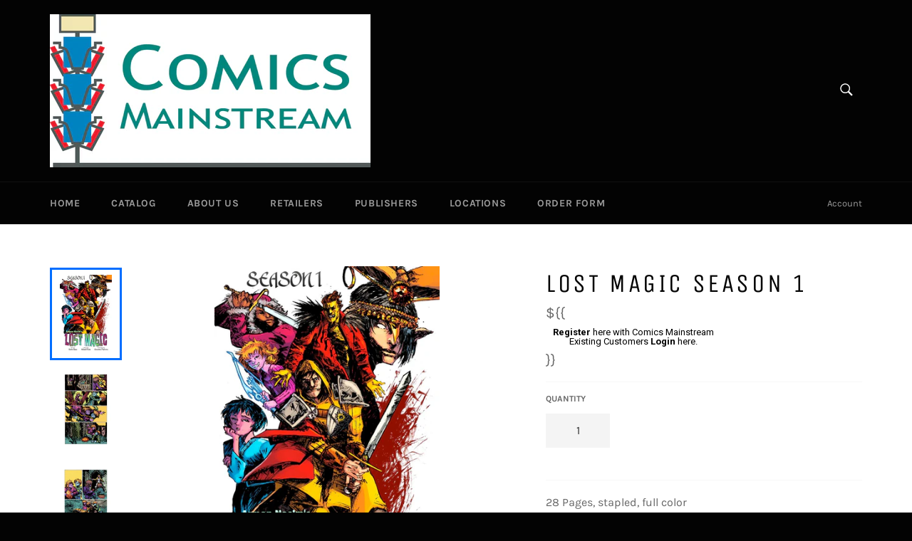

--- FILE ---
content_type: text/html; charset=utf-8
request_url: https://comicsmainstream.com/products/lost-magic-season-1
body_size: 19315
content:
<!doctype html>
<html class="no-js" lang="en">
<head>

  <meta charset="utf-8">
  <meta http-equiv="X-UA-Compatible" content="IE=edge,chrome=1">
  <meta name="viewport" content="width=device-width,initial-scale=1">
  <meta name="theme-color" content="#030303">

  

  <link rel="canonical" href="https://comicsmainstream.com/products/lost-magic-season-1">
  <title>
  Lost Magic Season 1 &ndash; Comics Mainstream
  </title>

  
    <meta name="description" content="28 Pages, stapled, full colorPart 1 in a 6 issue mini-series, released quarterlyAge rating: MatureGenre: fantasy/ horrorPaper stock: 60# uncoated whiteCover stock: 60# uncoated whiteCover price: $5.00Creative team: Arman Nasim, Martin Munoz, Michael Woods, Eilzaveta Vikotrova Series Overview: What if I told you all the">
  

  <!-- /snippets/social-meta-tags.liquid -->




<meta property="og:site_name" content="Comics Mainstream">
<meta property="og:url" content="https://comicsmainstream.com/products/lost-magic-season-1">
<meta property="og:title" content="Lost Magic Season 1">
<meta property="og:type" content="product">
<meta property="og:description" content="28 Pages, stapled, full colorPart 1 in a 6 issue mini-series, released quarterlyAge rating: MatureGenre: fantasy/ horrorPaper stock: 60# uncoated whiteCover stock: 60# uncoated whiteCover price: $5.00Creative team: Arman Nasim, Martin Munoz, Michael Woods, Eilzaveta Vikotrova Series Overview: What if I told you all the">

  <meta property="og:price:amount" content="2.50">
  <meta property="og:price:currency" content="USD">

<meta property="og:image" content="http://comicsmainstream.com/cdn/shop/products/82383D3D-9247-43C3-9FE7-BA16ED45F120_1200x1200.jpg?v=1644477830"><meta property="og:image" content="http://comicsmainstream.com/cdn/shop/products/5865A3E5-DB1F-4E56-81FA-9FEB8FB135FB_1200x1200.jpg?v=1644477830"><meta property="og:image" content="http://comicsmainstream.com/cdn/shop/products/E207F77C-1325-4356-B934-096DBDCFC7E6_1200x1200.jpg?v=1644477830">
<meta property="og:image:secure_url" content="https://comicsmainstream.com/cdn/shop/products/82383D3D-9247-43C3-9FE7-BA16ED45F120_1200x1200.jpg?v=1644477830"><meta property="og:image:secure_url" content="https://comicsmainstream.com/cdn/shop/products/5865A3E5-DB1F-4E56-81FA-9FEB8FB135FB_1200x1200.jpg?v=1644477830"><meta property="og:image:secure_url" content="https://comicsmainstream.com/cdn/shop/products/E207F77C-1325-4356-B934-096DBDCFC7E6_1200x1200.jpg?v=1644477830">


<meta name="twitter:card" content="summary_large_image">
<meta name="twitter:title" content="Lost Magic Season 1">
<meta name="twitter:description" content="28 Pages, stapled, full colorPart 1 in a 6 issue mini-series, released quarterlyAge rating: MatureGenre: fantasy/ horrorPaper stock: 60# uncoated whiteCover stock: 60# uncoated whiteCover price: $5.00Creative team: Arman Nasim, Martin Munoz, Michael Woods, Eilzaveta Vikotrova Series Overview: What if I told you all the">

  <style data-shopify>
  :root {
    --color-body-text: #666;
    --color-body: #fff;
  }
</style>


  <script>
    document.documentElement.className = document.documentElement.className.replace('no-js', 'js');
  </script>

  <link href="//comicsmainstream.com/cdn/shop/t/2/assets/theme.scss.css?v=75145821350490535591714864924" rel="stylesheet" type="text/css" media="all" />

  <script>
    window.theme = window.theme || {};

    theme.strings = {
      stockAvailable: "1 available",
      addToCart: "Add to Cart",
      soldOut: "Sold Out",
      unavailable: "Unavailable",
      noStockAvailable: "The item could not be added to your cart because there are not enough in stock.",
      willNotShipUntil: "Will not ship until [date]",
      willBeInStockAfter: "Will be in stock after [date]",
      totalCartDiscount: "You're saving [savings]",
      addressError: "Error looking up that address",
      addressNoResults: "No results for that address",
      addressQueryLimit: "You have exceeded the Google API usage limit. Consider upgrading to a \u003ca href=\"https:\/\/developers.google.com\/maps\/premium\/usage-limits\"\u003ePremium Plan\u003c\/a\u003e.",
      authError: "There was a problem authenticating your Google Maps API Key.",
      slideNumber: "Slide [slide_number], current"
    };
  </script>

  <script src="//comicsmainstream.com/cdn/shop/t/2/assets/lazysizes.min.js?v=56045284683979784691627595193" async="async"></script>

  

  <script src="//comicsmainstream.com/cdn/shop/t/2/assets/vendor.js?v=59352919779726365461627595195" defer="defer"></script>

  
    <script>
      window.theme = window.theme || {};
      theme.moneyFormat = "${{\u003cspan class=hidePrice\u003e${{amount}}\u003c\/span\u003e }}";
    </script>
  

  <script src="//comicsmainstream.com/cdn/shop/t/2/assets/theme.js?v=171366231195154451781627595194" defer="defer"></script>

  <script>window.performance && window.performance.mark && window.performance.mark('shopify.content_for_header.start');</script><meta id="shopify-digital-wallet" name="shopify-digital-wallet" content="/58704822430/digital_wallets/dialog">
<meta name="shopify-checkout-api-token" content="58d9181ca635c6ed5314e5f21d919baa">
<meta id="in-context-paypal-metadata" data-shop-id="58704822430" data-venmo-supported="true" data-environment="production" data-locale="en_US" data-paypal-v4="true" data-currency="USD">
<link rel="alternate" type="application/json+oembed" href="https://comicsmainstream.com/products/lost-magic-season-1.oembed">
<script async="async" src="/checkouts/internal/preloads.js?locale=en-US"></script>
<script id="shopify-features" type="application/json">{"accessToken":"58d9181ca635c6ed5314e5f21d919baa","betas":["rich-media-storefront-analytics"],"domain":"comicsmainstream.com","predictiveSearch":true,"shopId":58704822430,"locale":"en"}</script>
<script>var Shopify = Shopify || {};
Shopify.shop = "comics-mainstream.myshopify.com";
Shopify.locale = "en";
Shopify.currency = {"active":"USD","rate":"1.0"};
Shopify.country = "US";
Shopify.theme = {"name":"Venture","id":125467099294,"schema_name":"Venture","schema_version":"12.5.1","theme_store_id":775,"role":"main"};
Shopify.theme.handle = "null";
Shopify.theme.style = {"id":null,"handle":null};
Shopify.cdnHost = "comicsmainstream.com/cdn";
Shopify.routes = Shopify.routes || {};
Shopify.routes.root = "/";</script>
<script type="module">!function(o){(o.Shopify=o.Shopify||{}).modules=!0}(window);</script>
<script>!function(o){function n(){var o=[];function n(){o.push(Array.prototype.slice.apply(arguments))}return n.q=o,n}var t=o.Shopify=o.Shopify||{};t.loadFeatures=n(),t.autoloadFeatures=n()}(window);</script>
<script id="shop-js-analytics" type="application/json">{"pageType":"product"}</script>
<script>(function() {
  var isLoaded = false;
  function asyncLoad() {
    if (isLoaded) return;
    isLoaded = true;
    var urls = ["\/\/cdn.shopify.com\/proxy\/f00b3f4542634befc0a0d99dbf6f325a0c8d6c780af8e8623bee9b184e82cbf5\/storage.googleapis.com\/singleton-software-bucket\/logintoseeprice\/prod\/main_v3.js?shop=comics-mainstream.myshopify.com\u0026sp-cache-control=cHVibGljLCBtYXgtYWdlPTkwMA","https:\/\/storage.googleapis.com\/singleton-software-bucket\/advancedregistration\/prod\/main.js?shop=comics-mainstream.myshopify.com","https:\/\/myfaqprime.appspot.com\/bot\/bot-primelite.js?shop=comics-mainstream.myshopify.com"];
    for (var i = 0; i < urls.length; i++) {
      var s = document.createElement('script');
      s.type = 'text/javascript';
      s.async = true;
      s.src = urls[i];
      var x = document.getElementsByTagName('script')[0];
      x.parentNode.insertBefore(s, x);
    }
  };
  if(window.attachEvent) {
    window.attachEvent('onload', asyncLoad);
  } else {
    window.addEventListener('load', asyncLoad, false);
  }
})();</script>
<script id="__st">var __st={"a":58704822430,"offset":-28800,"reqid":"d617f158-b156-4019-afc9-d2456b4bdfe4-1770094500","pageurl":"comicsmainstream.com\/products\/lost-magic-season-1","u":"9d992bc681d8","p":"product","rtyp":"product","rid":7122780684446};</script>
<script>window.ShopifyPaypalV4VisibilityTracking = true;</script>
<script id="captcha-bootstrap">!function(){'use strict';const t='contact',e='account',n='new_comment',o=[[t,t],['blogs',n],['comments',n],[t,'customer']],c=[[e,'customer_login'],[e,'guest_login'],[e,'recover_customer_password'],[e,'create_customer']],r=t=>t.map((([t,e])=>`form[action*='/${t}']:not([data-nocaptcha='true']) input[name='form_type'][value='${e}']`)).join(','),a=t=>()=>t?[...document.querySelectorAll(t)].map((t=>t.form)):[];function s(){const t=[...o],e=r(t);return a(e)}const i='password',u='form_key',d=['recaptcha-v3-token','g-recaptcha-response','h-captcha-response',i],f=()=>{try{return window.sessionStorage}catch{return}},m='__shopify_v',_=t=>t.elements[u];function p(t,e,n=!1){try{const o=window.sessionStorage,c=JSON.parse(o.getItem(e)),{data:r}=function(t){const{data:e,action:n}=t;return t[m]||n?{data:e,action:n}:{data:t,action:n}}(c);for(const[e,n]of Object.entries(r))t.elements[e]&&(t.elements[e].value=n);n&&o.removeItem(e)}catch(o){console.error('form repopulation failed',{error:o})}}const l='form_type',E='cptcha';function T(t){t.dataset[E]=!0}const w=window,h=w.document,L='Shopify',v='ce_forms',y='captcha';let A=!1;((t,e)=>{const n=(g='f06e6c50-85a8-45c8-87d0-21a2b65856fe',I='https://cdn.shopify.com/shopifycloud/storefront-forms-hcaptcha/ce_storefront_forms_captcha_hcaptcha.v1.5.2.iife.js',D={infoText:'Protected by hCaptcha',privacyText:'Privacy',termsText:'Terms'},(t,e,n)=>{const o=w[L][v],c=o.bindForm;if(c)return c(t,g,e,D).then(n);var r;o.q.push([[t,g,e,D],n]),r=I,A||(h.body.append(Object.assign(h.createElement('script'),{id:'captcha-provider',async:!0,src:r})),A=!0)});var g,I,D;w[L]=w[L]||{},w[L][v]=w[L][v]||{},w[L][v].q=[],w[L][y]=w[L][y]||{},w[L][y].protect=function(t,e){n(t,void 0,e),T(t)},Object.freeze(w[L][y]),function(t,e,n,w,h,L){const[v,y,A,g]=function(t,e,n){const i=e?o:[],u=t?c:[],d=[...i,...u],f=r(d),m=r(i),_=r(d.filter((([t,e])=>n.includes(e))));return[a(f),a(m),a(_),s()]}(w,h,L),I=t=>{const e=t.target;return e instanceof HTMLFormElement?e:e&&e.form},D=t=>v().includes(t);t.addEventListener('submit',(t=>{const e=I(t);if(!e)return;const n=D(e)&&!e.dataset.hcaptchaBound&&!e.dataset.recaptchaBound,o=_(e),c=g().includes(e)&&(!o||!o.value);(n||c)&&t.preventDefault(),c&&!n&&(function(t){try{if(!f())return;!function(t){const e=f();if(!e)return;const n=_(t);if(!n)return;const o=n.value;o&&e.removeItem(o)}(t);const e=Array.from(Array(32),(()=>Math.random().toString(36)[2])).join('');!function(t,e){_(t)||t.append(Object.assign(document.createElement('input'),{type:'hidden',name:u})),t.elements[u].value=e}(t,e),function(t,e){const n=f();if(!n)return;const o=[...t.querySelectorAll(`input[type='${i}']`)].map((({name:t})=>t)),c=[...d,...o],r={};for(const[a,s]of new FormData(t).entries())c.includes(a)||(r[a]=s);n.setItem(e,JSON.stringify({[m]:1,action:t.action,data:r}))}(t,e)}catch(e){console.error('failed to persist form',e)}}(e),e.submit())}));const S=(t,e)=>{t&&!t.dataset[E]&&(n(t,e.some((e=>e===t))),T(t))};for(const o of['focusin','change'])t.addEventListener(o,(t=>{const e=I(t);D(e)&&S(e,y())}));const B=e.get('form_key'),M=e.get(l),P=B&&M;t.addEventListener('DOMContentLoaded',(()=>{const t=y();if(P)for(const e of t)e.elements[l].value===M&&p(e,B);[...new Set([...A(),...v().filter((t=>'true'===t.dataset.shopifyCaptcha))])].forEach((e=>S(e,t)))}))}(h,new URLSearchParams(w.location.search),n,t,e,['guest_login'])})(!0,!0)}();</script>
<script integrity="sha256-4kQ18oKyAcykRKYeNunJcIwy7WH5gtpwJnB7kiuLZ1E=" data-source-attribution="shopify.loadfeatures" defer="defer" src="//comicsmainstream.com/cdn/shopifycloud/storefront/assets/storefront/load_feature-a0a9edcb.js" crossorigin="anonymous"></script>
<script data-source-attribution="shopify.dynamic_checkout.dynamic.init">var Shopify=Shopify||{};Shopify.PaymentButton=Shopify.PaymentButton||{isStorefrontPortableWallets:!0,init:function(){window.Shopify.PaymentButton.init=function(){};var t=document.createElement("script");t.src="https://comicsmainstream.com/cdn/shopifycloud/portable-wallets/latest/portable-wallets.en.js",t.type="module",document.head.appendChild(t)}};
</script>
<script data-source-attribution="shopify.dynamic_checkout.buyer_consent">
  function portableWalletsHideBuyerConsent(e){var t=document.getElementById("shopify-buyer-consent"),n=document.getElementById("shopify-subscription-policy-button");t&&n&&(t.classList.add("hidden"),t.setAttribute("aria-hidden","true"),n.removeEventListener("click",e))}function portableWalletsShowBuyerConsent(e){var t=document.getElementById("shopify-buyer-consent"),n=document.getElementById("shopify-subscription-policy-button");t&&n&&(t.classList.remove("hidden"),t.removeAttribute("aria-hidden"),n.addEventListener("click",e))}window.Shopify?.PaymentButton&&(window.Shopify.PaymentButton.hideBuyerConsent=portableWalletsHideBuyerConsent,window.Shopify.PaymentButton.showBuyerConsent=portableWalletsShowBuyerConsent);
</script>
<script>
  function portableWalletsCleanup(e){e&&e.src&&console.error("Failed to load portable wallets script "+e.src);var t=document.querySelectorAll("shopify-accelerated-checkout .shopify-payment-button__skeleton, shopify-accelerated-checkout-cart .wallet-cart-button__skeleton"),e=document.getElementById("shopify-buyer-consent");for(let e=0;e<t.length;e++)t[e].remove();e&&e.remove()}function portableWalletsNotLoadedAsModule(e){e instanceof ErrorEvent&&"string"==typeof e.message&&e.message.includes("import.meta")&&"string"==typeof e.filename&&e.filename.includes("portable-wallets")&&(window.removeEventListener("error",portableWalletsNotLoadedAsModule),window.Shopify.PaymentButton.failedToLoad=e,"loading"===document.readyState?document.addEventListener("DOMContentLoaded",window.Shopify.PaymentButton.init):window.Shopify.PaymentButton.init())}window.addEventListener("error",portableWalletsNotLoadedAsModule);
</script>

<script type="module" src="https://comicsmainstream.com/cdn/shopifycloud/portable-wallets/latest/portable-wallets.en.js" onError="portableWalletsCleanup(this)" crossorigin="anonymous"></script>
<script nomodule>
  document.addEventListener("DOMContentLoaded", portableWalletsCleanup);
</script>

<link id="shopify-accelerated-checkout-styles" rel="stylesheet" media="screen" href="https://comicsmainstream.com/cdn/shopifycloud/portable-wallets/latest/accelerated-checkout-backwards-compat.css" crossorigin="anonymous">
<style id="shopify-accelerated-checkout-cart">
        #shopify-buyer-consent {
  margin-top: 1em;
  display: inline-block;
  width: 100%;
}

#shopify-buyer-consent.hidden {
  display: none;
}

#shopify-subscription-policy-button {
  background: none;
  border: none;
  padding: 0;
  text-decoration: underline;
  font-size: inherit;
  cursor: pointer;
}

#shopify-subscription-policy-button::before {
  box-shadow: none;
}

      </style>

<script>window.performance && window.performance.mark && window.performance.mark('shopify.content_for_header.end');</script>

                <script type="text/javascript">var hidePriceScripttags = [{"scripttags":"\/\/storage.googleapis.com\/singleton-software-bucket\/logintoseeprice\/prod\/main.js"},{"scripttags":"\/\/storage.googleapis.com\/singleton-software-bucket\/logintoseeprice\/prod\/main_v2.js"},{"scripttags":"\/\/storage.googleapis.com\/singleton-software-bucket\/logintoseeprice\/prod\/main_v3.js"}];var hidePriceStoreID = 2231;</script>

<script type="text/javascript">
    var customerIsLogged = false;
    var customerAccountsEnabled = false;
  	var hpElementsToShowMessageForVisitors = '.hidePrice';
  	var hpElementsToHide = 'form[action*="/cart/add"] button, form button[name="add"], form[action*="/cart/add"] input[type="submit"], a[href*="/cart"], .shopify-payment-button';
</script>

    <script type="text/javascript">
        var customerAccountsEnabled = true;
    </script>
    
        <div id="hidePriceStyles">
            <style>
                .hidePrice {display:none !important;} form[action*="/cart/add"] button, form button[name="add"], form[action*="/cart/add"] input[type="submit"], a[href*="/cart"], .shopify-payment-button {display:none !important;}
            </style>
        </div>
    

<script type="text/javascript">
  	var intervalId = null;
  	var varCounter = 0;
  	var containScriptTagFirstControll = false;
  	var containScriptTagSecondControll = false;
	window.onload = function() {
		hpAllscripts = document.getElementsByTagName("script");
		for (var i = 0; i < hpAllscripts.length; i++) {
			for (var j = 0; j < hidePriceScripttags.length; j++) {
              	if (hpAllscripts[i].src.includes(hidePriceScripttags[j].scripttags)) {
					containScriptTagFirstControll = true;
				}
			}
		}
		if (!containScriptTagFirstControll) {
			intervalId = setInterval(function() {
				if (varCounter < 5) {
					varCounter++;
					hpAllscripts = document.getElementsByTagName("script");
					for (var i = 0; i < hpAllscripts.length; i++) {
						for (var j = 0; j < hidePriceScripttags.length; j++) {
                            if (hpAllscripts[i].src.includes(hidePriceScripttags[j].scripttags)) {
                                containScriptTagSecondControll = true;
                            }
                        }
                    }
				} else {
					if (!containScriptTagSecondControll) {
						item = document.getElementById("hidePriceStyles");
                        item.parentNode.removeChild(item);
                    }  clearInterval(intervalId);
				}
			}, 100);
        }
	}
</script><script type="text/javascript">var lp_activateApp = '1';var lp_initialSetting = '1';var lp_messageForVisitors = '{REGISTRATION} here with Comics Mainstream <br/>Existing Customers {LOGIN} here.';var lp_loginLinkText = 'Login';var lp_registrationLinkText = 'Register';var lp_backgroundColorOfMassageBox = '#ffffff';var lp_textColorOfMassageBox = '#000000';var lp_fontSize = '13';var lp_showBorderOnMessageBox = '0';var lp_showBorderRadiusOnMessageBox = '1';var lp_hasShowHideProducts = '0';var lp_showHideProducts = '1';var lp_tags = '';</script><script type="text/javascript">var af_shop_id = 1725; var af_is_allowed = 1; var ar_base_uri = "https://storage.googleapis.com/singleton-software-bucket/advancedregistration/prod/main.js";</script><style>
    #AFRegistrationFormPreload {
        background: url(//comicsmainstream.com/cdn/s/global/lightbox/v204/loading.gif) center no-repeat;
        background-size: 30px;
        text-indent: -9999999px;
        display: block;
        width: 100%;
        height: 200px;
    }
</style>
<script type="text/javascript">
    var intervalId = null;
    var varCounter = 0;
    var containScriptTagFirstControll = false;
    var containScriptTagSecondControll = false;
    window.onload = function() {
        scripts = document.getElementsByTagName("script");
        for (var i = 0; i < scripts.length; i++) {
            if (scripts[i].src.includes(ar_base_uri)) {
                containScriptTagFirstControll = true;
            }
        }
        if (!containScriptTagFirstControll) {
            intervalId = setInterval(function() {
                if (varCounter < 5) {
                    varCounter++;
                    scripts = document.getElementsByTagName("script");
                    for (var i = 0; i < scripts.length; i++) {
                        if (scripts[i].src.includes(ar_base_uri)) {
                            containScriptTagSecondControll = true;
                        }
                    }
                } else {
                    if (!containScriptTagSecondControll) {
                        document.getElementById("AFRegistrationFormPreload").style.display = "none";
                        document.getElementById("AFOriginalRegistrationWrapper").style.display = "block";
                    }
                    clearInterval(intervalId);
                }
            }, 50);
        }
    }
</script><link href="https://monorail-edge.shopifysvc.com" rel="dns-prefetch">
<script>(function(){if ("sendBeacon" in navigator && "performance" in window) {try {var session_token_from_headers = performance.getEntriesByType('navigation')[0].serverTiming.find(x => x.name == '_s').description;} catch {var session_token_from_headers = undefined;}var session_cookie_matches = document.cookie.match(/_shopify_s=([^;]*)/);var session_token_from_cookie = session_cookie_matches && session_cookie_matches.length === 2 ? session_cookie_matches[1] : "";var session_token = session_token_from_headers || session_token_from_cookie || "";function handle_abandonment_event(e) {var entries = performance.getEntries().filter(function(entry) {return /monorail-edge.shopifysvc.com/.test(entry.name);});if (!window.abandonment_tracked && entries.length === 0) {window.abandonment_tracked = true;var currentMs = Date.now();var navigation_start = performance.timing.navigationStart;var payload = {shop_id: 58704822430,url: window.location.href,navigation_start,duration: currentMs - navigation_start,session_token,page_type: "product"};window.navigator.sendBeacon("https://monorail-edge.shopifysvc.com/v1/produce", JSON.stringify({schema_id: "online_store_buyer_site_abandonment/1.1",payload: payload,metadata: {event_created_at_ms: currentMs,event_sent_at_ms: currentMs}}));}}window.addEventListener('pagehide', handle_abandonment_event);}}());</script>
<script id="web-pixels-manager-setup">(function e(e,d,r,n,o){if(void 0===o&&(o={}),!Boolean(null===(a=null===(i=window.Shopify)||void 0===i?void 0:i.analytics)||void 0===a?void 0:a.replayQueue)){var i,a;window.Shopify=window.Shopify||{};var t=window.Shopify;t.analytics=t.analytics||{};var s=t.analytics;s.replayQueue=[],s.publish=function(e,d,r){return s.replayQueue.push([e,d,r]),!0};try{self.performance.mark("wpm:start")}catch(e){}var l=function(){var e={modern:/Edge?\/(1{2}[4-9]|1[2-9]\d|[2-9]\d{2}|\d{4,})\.\d+(\.\d+|)|Firefox\/(1{2}[4-9]|1[2-9]\d|[2-9]\d{2}|\d{4,})\.\d+(\.\d+|)|Chrom(ium|e)\/(9{2}|\d{3,})\.\d+(\.\d+|)|(Maci|X1{2}).+ Version\/(15\.\d+|(1[6-9]|[2-9]\d|\d{3,})\.\d+)([,.]\d+|)( \(\w+\)|)( Mobile\/\w+|) Safari\/|Chrome.+OPR\/(9{2}|\d{3,})\.\d+\.\d+|(CPU[ +]OS|iPhone[ +]OS|CPU[ +]iPhone|CPU IPhone OS|CPU iPad OS)[ +]+(15[._]\d+|(1[6-9]|[2-9]\d|\d{3,})[._]\d+)([._]\d+|)|Android:?[ /-](13[3-9]|1[4-9]\d|[2-9]\d{2}|\d{4,})(\.\d+|)(\.\d+|)|Android.+Firefox\/(13[5-9]|1[4-9]\d|[2-9]\d{2}|\d{4,})\.\d+(\.\d+|)|Android.+Chrom(ium|e)\/(13[3-9]|1[4-9]\d|[2-9]\d{2}|\d{4,})\.\d+(\.\d+|)|SamsungBrowser\/([2-9]\d|\d{3,})\.\d+/,legacy:/Edge?\/(1[6-9]|[2-9]\d|\d{3,})\.\d+(\.\d+|)|Firefox\/(5[4-9]|[6-9]\d|\d{3,})\.\d+(\.\d+|)|Chrom(ium|e)\/(5[1-9]|[6-9]\d|\d{3,})\.\d+(\.\d+|)([\d.]+$|.*Safari\/(?![\d.]+ Edge\/[\d.]+$))|(Maci|X1{2}).+ Version\/(10\.\d+|(1[1-9]|[2-9]\d|\d{3,})\.\d+)([,.]\d+|)( \(\w+\)|)( Mobile\/\w+|) Safari\/|Chrome.+OPR\/(3[89]|[4-9]\d|\d{3,})\.\d+\.\d+|(CPU[ +]OS|iPhone[ +]OS|CPU[ +]iPhone|CPU IPhone OS|CPU iPad OS)[ +]+(10[._]\d+|(1[1-9]|[2-9]\d|\d{3,})[._]\d+)([._]\d+|)|Android:?[ /-](13[3-9]|1[4-9]\d|[2-9]\d{2}|\d{4,})(\.\d+|)(\.\d+|)|Mobile Safari.+OPR\/([89]\d|\d{3,})\.\d+\.\d+|Android.+Firefox\/(13[5-9]|1[4-9]\d|[2-9]\d{2}|\d{4,})\.\d+(\.\d+|)|Android.+Chrom(ium|e)\/(13[3-9]|1[4-9]\d|[2-9]\d{2}|\d{4,})\.\d+(\.\d+|)|Android.+(UC? ?Browser|UCWEB|U3)[ /]?(15\.([5-9]|\d{2,})|(1[6-9]|[2-9]\d|\d{3,})\.\d+)\.\d+|SamsungBrowser\/(5\.\d+|([6-9]|\d{2,})\.\d+)|Android.+MQ{2}Browser\/(14(\.(9|\d{2,})|)|(1[5-9]|[2-9]\d|\d{3,})(\.\d+|))(\.\d+|)|K[Aa][Ii]OS\/(3\.\d+|([4-9]|\d{2,})\.\d+)(\.\d+|)/},d=e.modern,r=e.legacy,n=navigator.userAgent;return n.match(d)?"modern":n.match(r)?"legacy":"unknown"}(),u="modern"===l?"modern":"legacy",c=(null!=n?n:{modern:"",legacy:""})[u],f=function(e){return[e.baseUrl,"/wpm","/b",e.hashVersion,"modern"===e.buildTarget?"m":"l",".js"].join("")}({baseUrl:d,hashVersion:r,buildTarget:u}),m=function(e){var d=e.version,r=e.bundleTarget,n=e.surface,o=e.pageUrl,i=e.monorailEndpoint;return{emit:function(e){var a=e.status,t=e.errorMsg,s=(new Date).getTime(),l=JSON.stringify({metadata:{event_sent_at_ms:s},events:[{schema_id:"web_pixels_manager_load/3.1",payload:{version:d,bundle_target:r,page_url:o,status:a,surface:n,error_msg:t},metadata:{event_created_at_ms:s}}]});if(!i)return console&&console.warn&&console.warn("[Web Pixels Manager] No Monorail endpoint provided, skipping logging."),!1;try{return self.navigator.sendBeacon.bind(self.navigator)(i,l)}catch(e){}var u=new XMLHttpRequest;try{return u.open("POST",i,!0),u.setRequestHeader("Content-Type","text/plain"),u.send(l),!0}catch(e){return console&&console.warn&&console.warn("[Web Pixels Manager] Got an unhandled error while logging to Monorail."),!1}}}}({version:r,bundleTarget:l,surface:e.surface,pageUrl:self.location.href,monorailEndpoint:e.monorailEndpoint});try{o.browserTarget=l,function(e){var d=e.src,r=e.async,n=void 0===r||r,o=e.onload,i=e.onerror,a=e.sri,t=e.scriptDataAttributes,s=void 0===t?{}:t,l=document.createElement("script"),u=document.querySelector("head"),c=document.querySelector("body");if(l.async=n,l.src=d,a&&(l.integrity=a,l.crossOrigin="anonymous"),s)for(var f in s)if(Object.prototype.hasOwnProperty.call(s,f))try{l.dataset[f]=s[f]}catch(e){}if(o&&l.addEventListener("load",o),i&&l.addEventListener("error",i),u)u.appendChild(l);else{if(!c)throw new Error("Did not find a head or body element to append the script");c.appendChild(l)}}({src:f,async:!0,onload:function(){if(!function(){var e,d;return Boolean(null===(d=null===(e=window.Shopify)||void 0===e?void 0:e.analytics)||void 0===d?void 0:d.initialized)}()){var d=window.webPixelsManager.init(e)||void 0;if(d){var r=window.Shopify.analytics;r.replayQueue.forEach((function(e){var r=e[0],n=e[1],o=e[2];d.publishCustomEvent(r,n,o)})),r.replayQueue=[],r.publish=d.publishCustomEvent,r.visitor=d.visitor,r.initialized=!0}}},onerror:function(){return m.emit({status:"failed",errorMsg:"".concat(f," has failed to load")})},sri:function(e){var d=/^sha384-[A-Za-z0-9+/=]+$/;return"string"==typeof e&&d.test(e)}(c)?c:"",scriptDataAttributes:o}),m.emit({status:"loading"})}catch(e){m.emit({status:"failed",errorMsg:(null==e?void 0:e.message)||"Unknown error"})}}})({shopId: 58704822430,storefrontBaseUrl: "https://comicsmainstream.com",extensionsBaseUrl: "https://extensions.shopifycdn.com/cdn/shopifycloud/web-pixels-manager",monorailEndpoint: "https://monorail-edge.shopifysvc.com/unstable/produce_batch",surface: "storefront-renderer",enabledBetaFlags: ["2dca8a86"],webPixelsConfigList: [{"id":"shopify-app-pixel","configuration":"{}","eventPayloadVersion":"v1","runtimeContext":"STRICT","scriptVersion":"0450","apiClientId":"shopify-pixel","type":"APP","privacyPurposes":["ANALYTICS","MARKETING"]},{"id":"shopify-custom-pixel","eventPayloadVersion":"v1","runtimeContext":"LAX","scriptVersion":"0450","apiClientId":"shopify-pixel","type":"CUSTOM","privacyPurposes":["ANALYTICS","MARKETING"]}],isMerchantRequest: false,initData: {"shop":{"name":"Comics Mainstream","paymentSettings":{"currencyCode":"USD"},"myshopifyDomain":"comics-mainstream.myshopify.com","countryCode":"US","storefrontUrl":"https:\/\/comicsmainstream.com"},"customer":null,"cart":null,"checkout":null,"productVariants":[{"price":{"amount":2.5,"currencyCode":"USD"},"product":{"title":"Lost Magic Season 1","vendor":"Arman Nasim","id":"7122780684446","untranslatedTitle":"Lost Magic Season 1","url":"\/products\/lost-magic-season-1","type":"Comic Book"},"id":"41387942805662","image":{"src":"\/\/comicsmainstream.com\/cdn\/shop\/products\/82383D3D-9247-43C3-9FE7-BA16ED45F120.jpg?v=1644477830"},"sku":"LMS100","title":"Default Title","untranslatedTitle":"Default Title"}],"purchasingCompany":null},},"https://comicsmainstream.com/cdn","3918e4e0wbf3ac3cepc5707306mb02b36c6",{"modern":"","legacy":""},{"shopId":"58704822430","storefrontBaseUrl":"https:\/\/comicsmainstream.com","extensionBaseUrl":"https:\/\/extensions.shopifycdn.com\/cdn\/shopifycloud\/web-pixels-manager","surface":"storefront-renderer","enabledBetaFlags":"[\"2dca8a86\"]","isMerchantRequest":"false","hashVersion":"3918e4e0wbf3ac3cepc5707306mb02b36c6","publish":"custom","events":"[[\"page_viewed\",{}],[\"product_viewed\",{\"productVariant\":{\"price\":{\"amount\":2.5,\"currencyCode\":\"USD\"},\"product\":{\"title\":\"Lost Magic Season 1\",\"vendor\":\"Arman Nasim\",\"id\":\"7122780684446\",\"untranslatedTitle\":\"Lost Magic Season 1\",\"url\":\"\/products\/lost-magic-season-1\",\"type\":\"Comic Book\"},\"id\":\"41387942805662\",\"image\":{\"src\":\"\/\/comicsmainstream.com\/cdn\/shop\/products\/82383D3D-9247-43C3-9FE7-BA16ED45F120.jpg?v=1644477830\"},\"sku\":\"LMS100\",\"title\":\"Default Title\",\"untranslatedTitle\":\"Default Title\"}}]]"});</script><script>
  window.ShopifyAnalytics = window.ShopifyAnalytics || {};
  window.ShopifyAnalytics.meta = window.ShopifyAnalytics.meta || {};
  window.ShopifyAnalytics.meta.currency = 'USD';
  var meta = {"product":{"id":7122780684446,"gid":"gid:\/\/shopify\/Product\/7122780684446","vendor":"Arman Nasim","type":"Comic Book","handle":"lost-magic-season-1","variants":[{"id":41387942805662,"price":250,"name":"Lost Magic Season 1","public_title":null,"sku":"LMS100"}],"remote":false},"page":{"pageType":"product","resourceType":"product","resourceId":7122780684446,"requestId":"d617f158-b156-4019-afc9-d2456b4bdfe4-1770094500"}};
  for (var attr in meta) {
    window.ShopifyAnalytics.meta[attr] = meta[attr];
  }
</script>
<script class="analytics">
  (function () {
    var customDocumentWrite = function(content) {
      var jquery = null;

      if (window.jQuery) {
        jquery = window.jQuery;
      } else if (window.Checkout && window.Checkout.$) {
        jquery = window.Checkout.$;
      }

      if (jquery) {
        jquery('body').append(content);
      }
    };

    var hasLoggedConversion = function(token) {
      if (token) {
        return document.cookie.indexOf('loggedConversion=' + token) !== -1;
      }
      return false;
    }

    var setCookieIfConversion = function(token) {
      if (token) {
        var twoMonthsFromNow = new Date(Date.now());
        twoMonthsFromNow.setMonth(twoMonthsFromNow.getMonth() + 2);

        document.cookie = 'loggedConversion=' + token + '; expires=' + twoMonthsFromNow;
      }
    }

    var trekkie = window.ShopifyAnalytics.lib = window.trekkie = window.trekkie || [];
    if (trekkie.integrations) {
      return;
    }
    trekkie.methods = [
      'identify',
      'page',
      'ready',
      'track',
      'trackForm',
      'trackLink'
    ];
    trekkie.factory = function(method) {
      return function() {
        var args = Array.prototype.slice.call(arguments);
        args.unshift(method);
        trekkie.push(args);
        return trekkie;
      };
    };
    for (var i = 0; i < trekkie.methods.length; i++) {
      var key = trekkie.methods[i];
      trekkie[key] = trekkie.factory(key);
    }
    trekkie.load = function(config) {
      trekkie.config = config || {};
      trekkie.config.initialDocumentCookie = document.cookie;
      var first = document.getElementsByTagName('script')[0];
      var script = document.createElement('script');
      script.type = 'text/javascript';
      script.onerror = function(e) {
        var scriptFallback = document.createElement('script');
        scriptFallback.type = 'text/javascript';
        scriptFallback.onerror = function(error) {
                var Monorail = {
      produce: function produce(monorailDomain, schemaId, payload) {
        var currentMs = new Date().getTime();
        var event = {
          schema_id: schemaId,
          payload: payload,
          metadata: {
            event_created_at_ms: currentMs,
            event_sent_at_ms: currentMs
          }
        };
        return Monorail.sendRequest("https://" + monorailDomain + "/v1/produce", JSON.stringify(event));
      },
      sendRequest: function sendRequest(endpointUrl, payload) {
        // Try the sendBeacon API
        if (window && window.navigator && typeof window.navigator.sendBeacon === 'function' && typeof window.Blob === 'function' && !Monorail.isIos12()) {
          var blobData = new window.Blob([payload], {
            type: 'text/plain'
          });

          if (window.navigator.sendBeacon(endpointUrl, blobData)) {
            return true;
          } // sendBeacon was not successful

        } // XHR beacon

        var xhr = new XMLHttpRequest();

        try {
          xhr.open('POST', endpointUrl);
          xhr.setRequestHeader('Content-Type', 'text/plain');
          xhr.send(payload);
        } catch (e) {
          console.log(e);
        }

        return false;
      },
      isIos12: function isIos12() {
        return window.navigator.userAgent.lastIndexOf('iPhone; CPU iPhone OS 12_') !== -1 || window.navigator.userAgent.lastIndexOf('iPad; CPU OS 12_') !== -1;
      }
    };
    Monorail.produce('monorail-edge.shopifysvc.com',
      'trekkie_storefront_load_errors/1.1',
      {shop_id: 58704822430,
      theme_id: 125467099294,
      app_name: "storefront",
      context_url: window.location.href,
      source_url: "//comicsmainstream.com/cdn/s/trekkie.storefront.79098466c851f41c92951ae7d219bd75d823e9dd.min.js"});

        };
        scriptFallback.async = true;
        scriptFallback.src = '//comicsmainstream.com/cdn/s/trekkie.storefront.79098466c851f41c92951ae7d219bd75d823e9dd.min.js';
        first.parentNode.insertBefore(scriptFallback, first);
      };
      script.async = true;
      script.src = '//comicsmainstream.com/cdn/s/trekkie.storefront.79098466c851f41c92951ae7d219bd75d823e9dd.min.js';
      first.parentNode.insertBefore(script, first);
    };
    trekkie.load(
      {"Trekkie":{"appName":"storefront","development":false,"defaultAttributes":{"shopId":58704822430,"isMerchantRequest":null,"themeId":125467099294,"themeCityHash":"14433771966579428292","contentLanguage":"en","currency":"USD","eventMetadataId":"2ff811a0-3f31-42de-bf54-42a3cfce61b0"},"isServerSideCookieWritingEnabled":true,"monorailRegion":"shop_domain","enabledBetaFlags":["65f19447","b5387b81"]},"Session Attribution":{},"S2S":{"facebookCapiEnabled":false,"source":"trekkie-storefront-renderer","apiClientId":580111}}
    );

    var loaded = false;
    trekkie.ready(function() {
      if (loaded) return;
      loaded = true;

      window.ShopifyAnalytics.lib = window.trekkie;

      var originalDocumentWrite = document.write;
      document.write = customDocumentWrite;
      try { window.ShopifyAnalytics.merchantGoogleAnalytics.call(this); } catch(error) {};
      document.write = originalDocumentWrite;

      window.ShopifyAnalytics.lib.page(null,{"pageType":"product","resourceType":"product","resourceId":7122780684446,"requestId":"d617f158-b156-4019-afc9-d2456b4bdfe4-1770094500","shopifyEmitted":true});

      var match = window.location.pathname.match(/checkouts\/(.+)\/(thank_you|post_purchase)/)
      var token = match? match[1]: undefined;
      if (!hasLoggedConversion(token)) {
        setCookieIfConversion(token);
        window.ShopifyAnalytics.lib.track("Viewed Product",{"currency":"USD","variantId":41387942805662,"productId":7122780684446,"productGid":"gid:\/\/shopify\/Product\/7122780684446","name":"Lost Magic Season 1","price":"2.50","sku":"LMS100","brand":"Arman Nasim","variant":null,"category":"Comic Book","nonInteraction":true,"remote":false},undefined,undefined,{"shopifyEmitted":true});
      window.ShopifyAnalytics.lib.track("monorail:\/\/trekkie_storefront_viewed_product\/1.1",{"currency":"USD","variantId":41387942805662,"productId":7122780684446,"productGid":"gid:\/\/shopify\/Product\/7122780684446","name":"Lost Magic Season 1","price":"2.50","sku":"LMS100","brand":"Arman Nasim","variant":null,"category":"Comic Book","nonInteraction":true,"remote":false,"referer":"https:\/\/comicsmainstream.com\/products\/lost-magic-season-1"});
      }
    });


        var eventsListenerScript = document.createElement('script');
        eventsListenerScript.async = true;
        eventsListenerScript.src = "//comicsmainstream.com/cdn/shopifycloud/storefront/assets/shop_events_listener-3da45d37.js";
        document.getElementsByTagName('head')[0].appendChild(eventsListenerScript);

})();</script>
<script
  defer
  src="https://comicsmainstream.com/cdn/shopifycloud/perf-kit/shopify-perf-kit-3.1.0.min.js"
  data-application="storefront-renderer"
  data-shop-id="58704822430"
  data-render-region="gcp-us-east1"
  data-page-type="product"
  data-theme-instance-id="125467099294"
  data-theme-name="Venture"
  data-theme-version="12.5.1"
  data-monorail-region="shop_domain"
  data-resource-timing-sampling-rate="10"
  data-shs="true"
  data-shs-beacon="true"
  data-shs-export-with-fetch="true"
  data-shs-logs-sample-rate="1"
  data-shs-beacon-endpoint="https://comicsmainstream.com/api/collect"
></script>
</head>
            

<body class="template-product" >

  <a class="in-page-link visually-hidden skip-link" href="#MainContent">
    Skip to content
  </a>

  <div id="shopify-section-header" class="shopify-section"><style>
.site-header__logo img {
  max-width: 450px;
}
</style>

<div id="NavDrawer" class="drawer drawer--left">
  <div class="drawer__inner">
    <form action="/search" method="get" class="drawer__search" role="search">
      <input type="search" name="q" placeholder="Search" aria-label="Search" class="drawer__search-input">

      <button type="submit" class="text-link drawer__search-submit">
        <svg aria-hidden="true" focusable="false" role="presentation" class="icon icon-search" viewBox="0 0 32 32"><path fill="#444" d="M21.839 18.771a10.012 10.012 0 0 0 1.57-5.39c0-5.548-4.493-10.048-10.034-10.048-5.548 0-10.041 4.499-10.041 10.048s4.493 10.048 10.034 10.048c2.012 0 3.886-.594 5.456-1.61l.455-.317 7.165 7.165 2.223-2.263-7.158-7.165.33-.468zM18.995 7.767c1.498 1.498 2.322 3.49 2.322 5.608s-.825 4.11-2.322 5.608c-1.498 1.498-3.49 2.322-5.608 2.322s-4.11-.825-5.608-2.322c-1.498-1.498-2.322-3.49-2.322-5.608s.825-4.11 2.322-5.608c1.498-1.498 3.49-2.322 5.608-2.322s4.11.825 5.608 2.322z"/></svg>
        <span class="icon__fallback-text">Search</span>
      </button>
    </form>
    <ul class="drawer__nav">
      
        

        
          <li class="drawer__nav-item">
            <a href="/"
              class="drawer__nav-link drawer__nav-link--top-level"
              
            >
              Home
            </a>
          </li>
        
      
        

        
          <li class="drawer__nav-item">
            <a href="/collections/all"
              class="drawer__nav-link drawer__nav-link--top-level"
              
            >
              Catalog
            </a>
          </li>
        
      
        

        
          <li class="drawer__nav-item">
            <a href="/pages/about-us"
              class="drawer__nav-link drawer__nav-link--top-level"
              
            >
              About Us
            </a>
          </li>
        
      
        

        
          <li class="drawer__nav-item">
            <a href="/pages/retailer-information"
              class="drawer__nav-link drawer__nav-link--top-level"
              
            >
              Retailers
            </a>
          </li>
        
      
        

        
          <li class="drawer__nav-item">
            <a href="/pages/publishers"
              class="drawer__nav-link drawer__nav-link--top-level"
              
            >
              Publishers
            </a>
          </li>
        
      
        

        
          <li class="drawer__nav-item">
            <a href="https://comicsmainstream.com/pages/locations"
              class="drawer__nav-link drawer__nav-link--top-level"
              
            >
              Locations
            </a>
          </li>
        
      
        

        
          <li class="drawer__nav-item">
            <a href="https://comicsmainstream.com/pages/order-form"
              class="drawer__nav-link drawer__nav-link--top-level"
              
            >
              Order Form
            </a>
          </li>
        
      

      
        
          <li class="drawer__nav-item">
            <a href="/account/login" class="drawer__nav-link drawer__nav-link--top-level">
              Account
            </a>
          </li>
        
      
    </ul>
  </div>
</div>

<header class="site-header page-element is-moved-by-drawer" role="banner" data-section-id="header" data-section-type="header">
  <div class="site-header__upper page-width">
    <div class="grid grid--table">
      <div class="grid__item small--one-quarter medium-up--hide">
        <button type="button" class="text-link site-header__link js-drawer-open-left">
          <span class="site-header__menu-toggle--open">
            <svg aria-hidden="true" focusable="false" role="presentation" class="icon icon-hamburger" viewBox="0 0 32 32"><path fill="#444" d="M4.889 14.958h22.222v2.222H4.889v-2.222zM4.889 8.292h22.222v2.222H4.889V8.292zM4.889 21.625h22.222v2.222H4.889v-2.222z"/></svg>
          </span>
          <span class="site-header__menu-toggle--close">
            <svg aria-hidden="true" focusable="false" role="presentation" class="icon icon-close" viewBox="0 0 32 32"><path fill="#444" d="M25.313 8.55l-1.862-1.862-7.45 7.45-7.45-7.45L6.689 8.55l7.45 7.45-7.45 7.45 1.862 1.862 7.45-7.45 7.45 7.45 1.862-1.862-7.45-7.45z"/></svg>
          </span>
          <span class="icon__fallback-text">Site navigation</span>
        </button>
      </div>
      <div class="grid__item small--one-half medium-up--two-thirds small--text-center">
        
          <div class="site-header__logo h1" itemscope itemtype="http://schema.org/Organization">
        
          
            
            <a href="/" itemprop="url" class="site-header__logo-link">
              <img src="//comicsmainstream.com/cdn/shop/files/comicsMainstream_logo_finalDesign_450x.png?v=1627539198"
                   srcset="//comicsmainstream.com/cdn/shop/files/comicsMainstream_logo_finalDesign_450x.png?v=1627539198 1x, //comicsmainstream.com/cdn/shop/files/comicsMainstream_logo_finalDesign_450x@2x.png?v=1627539198 2x"
                   alt="Comics Mainstream"
                   itemprop="logo">
            </a>
          
        
          </div>
        
      </div>

      <div class="grid__item small--one-quarter medium-up--one-third text-right">
        <div id="SiteNavSearchCart" class="site-header__search-cart-wrapper">
          <form action="/search" method="get" class="site-header__search small--hide" role="search">
            
              <label for="SiteNavSearch" class="visually-hidden">Search</label>
              <input type="search" name="q" id="SiteNavSearch" placeholder="Search" aria-label="Search" class="site-header__search-input">

            <button type="submit" class="text-link site-header__link site-header__search-submit">
              <svg aria-hidden="true" focusable="false" role="presentation" class="icon icon-search" viewBox="0 0 32 32"><path fill="#444" d="M21.839 18.771a10.012 10.012 0 0 0 1.57-5.39c0-5.548-4.493-10.048-10.034-10.048-5.548 0-10.041 4.499-10.041 10.048s4.493 10.048 10.034 10.048c2.012 0 3.886-.594 5.456-1.61l.455-.317 7.165 7.165 2.223-2.263-7.158-7.165.33-.468zM18.995 7.767c1.498 1.498 2.322 3.49 2.322 5.608s-.825 4.11-2.322 5.608c-1.498 1.498-3.49 2.322-5.608 2.322s-4.11-.825-5.608-2.322c-1.498-1.498-2.322-3.49-2.322-5.608s.825-4.11 2.322-5.608c1.498-1.498 3.49-2.322 5.608-2.322s4.11.825 5.608 2.322z"/></svg>
              <span class="icon__fallback-text">Search</span>
            </button>
          </form>

          <a href="/cart" class="site-header__link site-header__cart">
            <svg aria-hidden="true" focusable="false" role="presentation" class="icon icon-cart" viewBox="0 0 31 32"><path d="M14.568 25.629c-1.222 0-2.111.889-2.111 2.111 0 1.111 1 2.111 2.111 2.111 1.222 0 2.111-.889 2.111-2.111s-.889-2.111-2.111-2.111zm10.22 0c-1.222 0-2.111.889-2.111 2.111 0 1.111 1 2.111 2.111 2.111 1.222 0 2.111-.889 2.111-2.111s-.889-2.111-2.111-2.111zm2.555-3.777H12.457L7.347 7.078c-.222-.333-.555-.667-1-.667H1.792c-.667 0-1.111.444-1.111 1s.444 1 1.111 1h3.777l5.11 14.885c.111.444.555.666 1 .666h15.663c.555 0 1.111-.444 1.111-1 0-.666-.555-1.111-1.111-1.111zm2.333-11.442l-18.44-1.555h-.111c-.555 0-.777.333-.667.889l3.222 9.22c.222.555.889 1 1.444 1h13.441c.555 0 1.111-.444 1.222-1l.778-7.443c.111-.555-.333-1.111-.889-1.111zm-2 7.443H15.568l-2.333-6.776 15.108 1.222-.666 5.554z"/></svg>
            <span class="icon__fallback-text">Cart</span>
            <span class="site-header__cart-indicator hide"></span>
          </a>
        </div>
      </div>
    </div>
  </div>

  <div id="StickNavWrapper">
    <div id="StickyBar" class="sticky">
      <nav class="nav-bar small--hide" role="navigation" id="StickyNav">
        <div class="page-width">
          <div class="grid grid--table">
            <div class="grid__item four-fifths" id="SiteNavParent">
              <button type="button" class="hide text-link site-nav__link site-nav__link--compressed js-drawer-open-left" id="SiteNavCompressed">
                <svg aria-hidden="true" focusable="false" role="presentation" class="icon icon-hamburger" viewBox="0 0 32 32"><path fill="#444" d="M4.889 14.958h22.222v2.222H4.889v-2.222zM4.889 8.292h22.222v2.222H4.889V8.292zM4.889 21.625h22.222v2.222H4.889v-2.222z"/></svg>
                <span class="site-nav__link-menu-label">Menu</span>
                <span class="icon__fallback-text">Site navigation</span>
              </button>
              <ul class="site-nav list--inline" id="SiteNav">
                
                  

                  
                  
                  
                  

                  

                  
                  

                  
                    <li class="site-nav__item">
                      <a href="/" class="site-nav__link">
                        Home
                      </a>
                    </li>
                  
                
                  

                  
                  
                  
                  

                  

                  
                  

                  
                    <li class="site-nav__item">
                      <a href="/collections/all" class="site-nav__link">
                        Catalog
                      </a>
                    </li>
                  
                
                  

                  
                  
                  
                  

                  

                  
                  

                  
                    <li class="site-nav__item">
                      <a href="/pages/about-us" class="site-nav__link">
                        About Us
                      </a>
                    </li>
                  
                
                  

                  
                  
                  
                  

                  

                  
                  

                  
                    <li class="site-nav__item">
                      <a href="/pages/retailer-information" class="site-nav__link">
                        Retailers
                      </a>
                    </li>
                  
                
                  

                  
                  
                  
                  

                  

                  
                  

                  
                    <li class="site-nav__item">
                      <a href="/pages/publishers" class="site-nav__link">
                        Publishers
                      </a>
                    </li>
                  
                
                  

                  
                  
                  
                  

                  

                  
                  

                  
                    <li class="site-nav__item">
                      <a href="https://comicsmainstream.com/pages/locations" class="site-nav__link">
                        Locations
                      </a>
                    </li>
                  
                
                  

                  
                  
                  
                  

                  

                  
                  

                  
                    <li class="site-nav__item">
                      <a href="https://comicsmainstream.com/pages/order-form" class="site-nav__link">
                        Order Form
                      </a>
                    </li>
                  
                
              </ul>
            </div>
            <div class="grid__item one-fifth text-right">
              <div class="sticky-only" id="StickyNavSearchCart"></div>
              
                <div class="customer-login-links sticky-hidden">
                  
                    <a href="/account/login" id="customer_login_link">Account</a>
                  
                </div>
              
            </div>
          </div>
        </div>
      </nav>
      <div id="NotificationSuccess" class="notification notification--success" aria-hidden="true">
        <div class="page-width notification__inner notification__inner--has-link">
          <a href="/cart" class="notification__link">
            <span class="notification__message">Item added to cart. <span>View cart and check out</span>.</span>
          </a>
          <button type="button" class="text-link notification__close">
            <svg aria-hidden="true" focusable="false" role="presentation" class="icon icon-close" viewBox="0 0 32 32"><path fill="#444" d="M25.313 8.55l-1.862-1.862-7.45 7.45-7.45-7.45L6.689 8.55l7.45 7.45-7.45 7.45 1.862 1.862 7.45-7.45 7.45 7.45 1.862-1.862-7.45-7.45z"/></svg>
            <span class="icon__fallback-text">Close</span>
          </button>
        </div>
      </div>
      <div id="NotificationError" class="notification notification--error" aria-hidden="true">
        <div class="page-width notification__inner">
          <span class="notification__message notification__message--error" aria-live="assertive" aria-atomic="true"></span>
          <button type="button" class="text-link notification__close">
            <svg aria-hidden="true" focusable="false" role="presentation" class="icon icon-close" viewBox="0 0 32 32"><path fill="#444" d="M25.313 8.55l-1.862-1.862-7.45 7.45-7.45-7.45L6.689 8.55l7.45 7.45-7.45 7.45 1.862 1.862 7.45-7.45 7.45 7.45 1.862-1.862-7.45-7.45z"/></svg>
            <span class="icon__fallback-text">Close</span>
          </button>
        </div>
      </div>
    </div>
  </div>

  
</header>


</div>

  <div class="page-container page-element is-moved-by-drawer">
    <main class="main-content" id="MainContent" role="main">
      

<div id="shopify-section-product-template" class="shopify-section"><div class="page-width" itemscope itemtype="http://schema.org/Product" id="ProductSection-product-template" data-section-id="product-template" data-section-type="product" data-enable-history-state="true" data-ajax="true" data-stock="false">
  

  <meta itemprop="name" content="Lost Magic Season 1">
  <meta itemprop="url" content="https://comicsmainstream.com/products/lost-magic-season-1">
  <meta itemprop="image" content="//comicsmainstream.com/cdn/shop/products/82383D3D-9247-43C3-9FE7-BA16ED45F120_600x600.jpg?v=1644477830">
  
  

  <div class="grid product-single">
    <div class="grid__item medium-up--three-fifths">
      <div class="photos">
        <div class="photos__item photos__item--main"><div class="product-single__photo product__photo-container product__photo-container-product-template js"
                 id="ProductPhoto"
                 style="max-width: 316.32183908045977px;"
                 data-image-id="32377855377566">
              <a href="//comicsmainstream.com/cdn/shop/products/82383D3D-9247-43C3-9FE7-BA16ED45F120_1024x1024.jpg?v=1644477830"
                 class="js-modal-open-product-modal product__photo-wrapper product__photo-wrapper-product-template"
                 style="padding-top:151.74418604651163%;">
                
                <img class="lazyload"
                  src="//comicsmainstream.com/cdn/shop/products/82383D3D-9247-43C3-9FE7-BA16ED45F120_150x150.jpg?v=1644477830"
                  data-src="//comicsmainstream.com/cdn/shop/products/82383D3D-9247-43C3-9FE7-BA16ED45F120_{width}x.jpg?v=1644477830"
                  data-widths="[180, 240, 360, 480, 720, 960, 1080, 1296, 1512, 1728, 2048]"
                  data-aspectratio="0.6590038314176245"
                  data-sizes="auto"
                  alt="Lost Magic Season 1">
              </a>
            </div><div class="product-single__photo product__photo-container product__photo-container-product-template js hide"
                 id="ProductPhoto"
                 style="max-width: 311.8633034987795px;"
                 data-image-id="32377855410334">
              <a href="//comicsmainstream.com/cdn/shop/products/5865A3E5-DB1F-4E56-81FA-9FEB8FB135FB_1024x1024.jpg?v=1644477830"
                 class="js-modal-open-product-modal product__photo-wrapper product__photo-wrapper-product-template"
                 style="padding-top:153.91358797745772%;">
                
                <img class="lazyload lazypreload"
                  src="//comicsmainstream.com/cdn/shop/products/5865A3E5-DB1F-4E56-81FA-9FEB8FB135FB_150x150.jpg?v=1644477830"
                  data-src="//comicsmainstream.com/cdn/shop/products/5865A3E5-DB1F-4E56-81FA-9FEB8FB135FB_{width}x.jpg?v=1644477830"
                  data-widths="[180, 240, 360, 480, 720, 960, 1080, 1296, 1512, 1728, 2048]"
                  data-aspectratio="0.6497152156224573"
                  data-sizes="auto"
                  alt="Lost Magic Season 1">
              </a>
            </div><div class="product-single__photo product__photo-container product__photo-container-product-template js hide"
                 id="ProductPhoto"
                 style="max-width: 310.4963384865745px;"
                 data-image-id="32377855443102">
              <a href="//comicsmainstream.com/cdn/shop/products/E207F77C-1325-4356-B934-096DBDCFC7E6_1024x1024.jpg?v=1644477830"
                 class="js-modal-open-product-modal product__photo-wrapper product__photo-wrapper-product-template"
                 style="padding-top:154.59119496855348%;">
                
                <img class="lazyload lazypreload"
                  src="//comicsmainstream.com/cdn/shop/products/E207F77C-1325-4356-B934-096DBDCFC7E6_150x150.jpg?v=1644477830"
                  data-src="//comicsmainstream.com/cdn/shop/products/E207F77C-1325-4356-B934-096DBDCFC7E6_{width}x.jpg?v=1644477830"
                  data-widths="[180, 240, 360, 480, 720, 960, 1080, 1296, 1512, 1728, 2048]"
                  data-aspectratio="0.6468673718470301"
                  data-sizes="auto"
                  alt="Lost Magic Season 1">
              </a>
            </div><div class="product-single__photo product__photo-container product__photo-container-product-template js hide"
                 id="ProductPhoto"
                 style="max-width: 312.05858421480883px;"
                 data-image-id="32377855508638">
              <a href="//comicsmainstream.com/cdn/shop/products/E86E1444-C575-4AE2-8919-4369A7FE683D_1024x1024.jpg?v=1644477830"
                 class="js-modal-open-product-modal product__photo-wrapper product__photo-wrapper-product-template"
                 style="padding-top:153.81727158948684%;">
                
                <img class="lazyload lazypreload"
                  src="//comicsmainstream.com/cdn/shop/products/E86E1444-C575-4AE2-8919-4369A7FE683D_150x150.jpg?v=1644477830"
                  data-src="//comicsmainstream.com/cdn/shop/products/E86E1444-C575-4AE2-8919-4369A7FE683D_{width}x.jpg?v=1644477830"
                  data-widths="[180, 240, 360, 480, 720, 960, 1080, 1296, 1512, 1728, 2048]"
                  data-aspectratio="0.6501220504475184"
                  data-sizes="auto"
                  alt="Lost Magic Season 1">
              </a>
            </div><div class="product-single__photo product__photo-container product__photo-container-product-template js hide"
                 id="ProductPhoto"
                 style="max-width: 313.23026851098456px;"
                 data-image-id="32377855541406">
              <a href="//comicsmainstream.com/cdn/shop/products/4F60E21B-EAD6-49CF-BDFF-3E1C2D5330F3_1024x1024.jpg?v=1644477830"
                 class="js-modal-open-product-modal product__photo-wrapper product__photo-wrapper-product-template"
                 style="padding-top:153.24189526184537%;">
                
                <img class="lazyload lazypreload"
                  src="//comicsmainstream.com/cdn/shop/products/4F60E21B-EAD6-49CF-BDFF-3E1C2D5330F3_150x150.jpg?v=1644477830"
                  data-src="//comicsmainstream.com/cdn/shop/products/4F60E21B-EAD6-49CF-BDFF-3E1C2D5330F3_{width}x.jpg?v=1644477830"
                  data-widths="[180, 240, 360, 480, 720, 960, 1080, 1296, 1512, 1728, 2048]"
                  data-aspectratio="0.6525630593978845"
                  data-sizes="auto"
                  alt="Lost Magic Season 1">
              </a>
            </div><noscript>
            <a href="//comicsmainstream.com/cdn/shop/products/82383D3D-9247-43C3-9FE7-BA16ED45F120_1024x1024.jpg?v=1644477830">
              <img src="//comicsmainstream.com/cdn/shop/products/82383D3D-9247-43C3-9FE7-BA16ED45F120_480x480.jpg?v=1644477830" alt="Lost Magic Season 1" id="ProductPhotoImg-product-template">
            </a>
          </noscript>
        </div>
        
          <div class="photos__item photos__item--thumbs">
            <div class="product-single__thumbnails product-single__thumbnails-product-template">
              
                <div class="product-single__thumbnail-item product-single__thumbnail-item-product-template is-active" data-image-id="32377855377566">
                  <a href="//comicsmainstream.com/cdn/shop/products/82383D3D-9247-43C3-9FE7-BA16ED45F120_480x480.jpg?v=1644477830" data-zoom="//comicsmainstream.com/cdn/shop/products/82383D3D-9247-43C3-9FE7-BA16ED45F120_1024x1024.jpg?v=1644477830" class="product-single__thumbnail product-single__thumbnail-product-template">
                    <img src="//comicsmainstream.com/cdn/shop/products/82383D3D-9247-43C3-9FE7-BA16ED45F120_160x160.jpg?v=1644477830" alt="Lost Magic Season 1">
                  </a>
                </div>
              
                <div class="product-single__thumbnail-item product-single__thumbnail-item-product-template" data-image-id="32377855410334">
                  <a href="//comicsmainstream.com/cdn/shop/products/5865A3E5-DB1F-4E56-81FA-9FEB8FB135FB_480x480.jpg?v=1644477830" data-zoom="//comicsmainstream.com/cdn/shop/products/5865A3E5-DB1F-4E56-81FA-9FEB8FB135FB_1024x1024.jpg?v=1644477830" class="product-single__thumbnail product-single__thumbnail-product-template">
                    <img src="//comicsmainstream.com/cdn/shop/products/5865A3E5-DB1F-4E56-81FA-9FEB8FB135FB_160x160.jpg?v=1644477830" alt="Lost Magic Season 1">
                  </a>
                </div>
              
                <div class="product-single__thumbnail-item product-single__thumbnail-item-product-template" data-image-id="32377855443102">
                  <a href="//comicsmainstream.com/cdn/shop/products/E207F77C-1325-4356-B934-096DBDCFC7E6_480x480.jpg?v=1644477830" data-zoom="//comicsmainstream.com/cdn/shop/products/E207F77C-1325-4356-B934-096DBDCFC7E6_1024x1024.jpg?v=1644477830" class="product-single__thumbnail product-single__thumbnail-product-template">
                    <img src="//comicsmainstream.com/cdn/shop/products/E207F77C-1325-4356-B934-096DBDCFC7E6_160x160.jpg?v=1644477830" alt="Lost Magic Season 1">
                  </a>
                </div>
              
                <div class="product-single__thumbnail-item product-single__thumbnail-item-product-template" data-image-id="32377855508638">
                  <a href="//comicsmainstream.com/cdn/shop/products/E86E1444-C575-4AE2-8919-4369A7FE683D_480x480.jpg?v=1644477830" data-zoom="//comicsmainstream.com/cdn/shop/products/E86E1444-C575-4AE2-8919-4369A7FE683D_1024x1024.jpg?v=1644477830" class="product-single__thumbnail product-single__thumbnail-product-template">
                    <img src="//comicsmainstream.com/cdn/shop/products/E86E1444-C575-4AE2-8919-4369A7FE683D_160x160.jpg?v=1644477830" alt="Lost Magic Season 1">
                  </a>
                </div>
              
                <div class="product-single__thumbnail-item product-single__thumbnail-item-product-template" data-image-id="32377855541406">
                  <a href="//comicsmainstream.com/cdn/shop/products/4F60E21B-EAD6-49CF-BDFF-3E1C2D5330F3_480x480.jpg?v=1644477830" data-zoom="//comicsmainstream.com/cdn/shop/products/4F60E21B-EAD6-49CF-BDFF-3E1C2D5330F3_1024x1024.jpg?v=1644477830" class="product-single__thumbnail product-single__thumbnail-product-template">
                    <img src="//comicsmainstream.com/cdn/shop/products/4F60E21B-EAD6-49CF-BDFF-3E1C2D5330F3_160x160.jpg?v=1644477830" alt="Lost Magic Season 1">
                  </a>
                </div>
              
            </div>
          </div>
        
        
          
          <script>
            
            
            
            
            var sliderArrows = {
              left: "\u003csvg aria-hidden=\"true\" focusable=\"false\" role=\"presentation\" class=\"icon icon-arrow-left\" viewBox=\"0 0 32 32\"\u003e\u003cpath fill=\"#444\" d=\"M24.333 28.205l-1.797 1.684L7.666 16l14.87-13.889 1.797 1.675L11.269 16z\"\/\u003e\u003c\/svg\u003e",
              right: "\u003csvg aria-hidden=\"true\" focusable=\"false\" role=\"presentation\" class=\"icon icon-arrow-right\" viewBox=\"0 0 32 32\"\u003e\u003cpath fill=\"#444\" d=\"M7.667 3.795l1.797-1.684L24.334 16 9.464 29.889l-1.797-1.675L20.731 16z\"\/\u003e\u003c\/svg\u003e",
              up: "\u003csvg aria-hidden=\"true\" focusable=\"false\" role=\"presentation\" class=\"icon icon-arrow-up\" viewBox=\"0 0 32 32\"\u003e\u003cpath fill=\"#444\" d=\"M26.984 23.5l1.516-1.617L16 8.5 3.5 21.883 5.008 23.5 16 11.742z\"\/\u003e\u003c\/svg\u003e",
              down: "\u003csvg aria-hidden=\"true\" focusable=\"false\" role=\"presentation\" class=\"icon icon-arrow-down\" viewBox=\"0 0 32 32\"\u003e\u003cpath fill=\"#444\" d=\"M26.984 8.5l1.516 1.617L16 23.5 3.5 10.117 5.008 8.5 16 20.258z\"\/\u003e\u003c\/svg\u003e"
            }
          </script>
        
      </div>
    </div>

    <div class="grid__item medium-up--two-fifths" itemprop="offers" itemscope itemtype="http://schema.org/Offer">
      <div class="product-single__info-wrapper">
        <meta itemprop="priceCurrency" content="USD">
        <link itemprop="availability" href="http://schema.org/InStock">

        <div class="product-single__meta small--text-center">
          

          <h1 itemprop="name" class="product-single__title">Lost Magic Season 1</h1>

          <ul class="product-single__meta-list list--no-bullets list--inline">
            <li id="ProductSaleTag-product-template" class="hide">
              <div class="product-tag">
                Sale
              </div>
            </li>
            <li>
              
                <span class="visually-hidden">Regular price</span>
              
              <span id="ProductPrice-product-template" class="product-single__price" itemprop="price" content="2.5">
                ${{<span class=hidePrice>$2.50</span> }}
              </span>
            </li>
            

            

          </ul></div>

        <hr>

        

        

        <form method="post" action="/cart/add" id="AddToCartForm-product-template" accept-charset="UTF-8" class="product-form product-form--payment-button" enctype="multipart/form-data"><input type="hidden" name="form_type" value="product" /><input type="hidden" name="utf8" value="✓" />
          
          

          <select name="id" id="ProductSelect-product-template" class="product-form__variants no-js">
            
              <option  selected="selected"  data-sku="LMS100" value="41387942805662" >
                
                  Default Title - ${{<span class=hidePrice>$2.50 USD</span>}} USD
                
              </option>
            
          </select>
          <div class="product-form__item product-form__item--quantity">
            <label for="Quantity">Quantity</label>
            <input type="number" id="Quantity" name="quantity" value="1" min="1" class="product-form__input product-form__quantity">
          </div>
          <div class="product-form__item product-form__item--submit">
            <button type="submit"
              name="add"
              id="AddToCart-product-template"
              class="btn btn--full product-form__cart-submit btn--secondary-accent"
              >
              <span id="AddToCartText-product-template">
                
                  Add to Cart
                
              </span>
            </button>
            
              <div data-shopify="payment-button" class="shopify-payment-button"> <shopify-accelerated-checkout recommended="null" fallback="{&quot;supports_subs&quot;:true,&quot;supports_def_opts&quot;:true,&quot;name&quot;:&quot;buy_it_now&quot;,&quot;wallet_params&quot;:{}}" access-token="58d9181ca635c6ed5314e5f21d919baa" buyer-country="US" buyer-locale="en" buyer-currency="USD" variant-params="[{&quot;id&quot;:41387942805662,&quot;requiresShipping&quot;:true}]" shop-id="58704822430" enabled-flags="[&quot;d6d12da0&quot;]" > <div class="shopify-payment-button__button" role="button" disabled aria-hidden="true" style="background-color: transparent; border: none"> <div class="shopify-payment-button__skeleton">&nbsp;</div> </div> </shopify-accelerated-checkout> <small id="shopify-buyer-consent" class="hidden" aria-hidden="true" data-consent-type="subscription"> This item is a recurring or deferred purchase. By continuing, I agree to the <span id="shopify-subscription-policy-button">cancellation policy</span> and authorize you to charge my payment method at the prices, frequency and dates listed on this page until my order is fulfilled or I cancel, if permitted. </small> </div>
            
          </div>
        <input type="hidden" name="product-id" value="7122780684446" /><input type="hidden" name="section-id" value="product-template" /></form>

        <hr>

        <div class="rte product-single__description" itemprop="description">
          <p><meta charset="UTF-8">28 Pages, stapled, full color<br>Part 1 in a 6 issue mini-series, released quarterly<br>Age rating: Mature<br><span class="s1" mce-data-marked="1">Genre: fantasy/ horror</span><br><span class="s1">Paper stock: 60# uncoated white</span><br><span class="s1">Cover stock: 60# uncoated white</span><br>Cover price: $5.00<br>Creative team: Arman Nasim, Martin Munoz, Michael Woods, Eilzaveta Vikotrova<br><br></p>
<p><br><strong>Series Overview: </strong><br>What if I told you all the stories you’ve ever heard of monsters are real? They just belong to another world - inexplicably connected to Earth.  Every now and then, a portal opens allowing their inhabitants to cross over.  This story resides in this lost world. At a time when magic is dying. No one knows why. Heroes of all ages must solve this mystery amongst the stars.<br></p>
<br><strong>Issue Synopsis:</strong><br>A King rises to build the first civilization. One without magic.  A Rebellion looms to keep the chaos and power the way it’s always been. Decisions are all we have. Which side will you join?<br>Lost Magic Season 1 is made up of 6 episodes -each told through a new character's POV -setting the stage for an epic that'll open the reader's eyes and hearts to the magic of the lost universe.
<p> </p>
<p>This item is returnable.  Fulfilled with current printing.</p>
        </div>

        
          <hr>
          <!-- /snippets/social-sharing.liquid -->
<div class="social-sharing grid medium-up--grid--table">
  
    <div class="grid__item medium-up--one-third medium-up--text-left">
      <span class="social-sharing__title">Share</span>
    </div>
  
  <div class="grid__item medium-up--two-thirds medium-up--text-right">
    
      <a target="_blank" href="//www.facebook.com/sharer.php?u=https://comicsmainstream.com/products/lost-magic-season-1" class="social-sharing__link share-facebook" title="Share on Facebook">
        <svg aria-hidden="true" focusable="false" role="presentation" class="icon icon-facebook" viewBox="0 0 32 32"><path fill="#444" d="M18.222 11.556V8.91c0-1.194.264-1.799 2.118-1.799h2.326V2.667h-3.882c-4.757 0-6.326 2.181-6.326 5.924v2.965H9.333V16h3.125v13.333h5.764V16h3.917l.528-4.444h-4.444z"/></svg>
        <span class="share-title visually-hidden">Share on Facebook</span>
      </a>
    

    
      <a target="_blank" href="//twitter.com/share?text=Lost%20Magic%20Season%201&amp;url=https://comicsmainstream.com/products/lost-magic-season-1" class="social-sharing__link share-twitter" title="Tweet on Twitter">
        <svg aria-hidden="true" focusable="false" role="presentation" class="icon icon-twitter" viewBox="0 0 32 32"><path fill="#444" d="M30.75 6.844c-1.087.481-2.25.806-3.475.956a6.079 6.079 0 0 0 2.663-3.35 12.02 12.02 0 0 1-3.844 1.469A6.044 6.044 0 0 0 21.675 4a6.052 6.052 0 0 0-6.05 6.056c0 .475.05.938.156 1.381A17.147 17.147 0 0 1 3.306 5.106a6.068 6.068 0 0 0 1.881 8.088c-1-.025-1.938-.3-2.75-.756v.075a6.056 6.056 0 0 0 4.856 5.937 6.113 6.113 0 0 1-1.594.212c-.388 0-.769-.038-1.138-.113a6.06 6.06 0 0 0 5.656 4.206 12.132 12.132 0 0 1-8.963 2.507A16.91 16.91 0 0 0 10.516 28c11.144 0 17.231-9.231 17.231-17.238 0-.262-.006-.525-.019-.781a12.325 12.325 0 0 0 3.019-3.138z"/></svg>
        <span class="share-title visually-hidden">Tweet on Twitter</span>
      </a>
    

    
      <a target="_blank" href="//pinterest.com/pin/create/button/?url=https://comicsmainstream.com/products/lost-magic-season-1&amp;media=//comicsmainstream.com/cdn/shop/products/82383D3D-9247-43C3-9FE7-BA16ED45F120_1024x1024.jpg?v=1644477830&amp;description=Lost%20Magic%20Season%201" class="social-sharing__link share-pinterest" title="Pin on Pinterest">
        <svg aria-hidden="true" focusable="false" role="presentation" class="icon icon-pinterest" viewBox="0 0 32 32"><path fill="#444" d="M16 2C8.269 2 2 8.269 2 16c0 5.731 3.45 10.656 8.381 12.825-.037-.975-.006-2.15.244-3.212l1.8-7.631s-.45-.894-.45-2.213c0-2.075 1.2-3.625 2.7-3.625 1.275 0 1.887.956 1.887 2.1 0 1.281-.819 3.194-1.238 4.969-.35 1.488.744 2.694 2.212 2.694 2.65 0 4.438-3.406 4.438-7.444 0-3.069-2.069-5.362-5.825-5.362-4.244 0-6.894 3.169-6.894 6.706 0 1.219.363 2.081.925 2.744.256.306.294.431.2.781-.069.256-.219.875-.287 1.125-.094.356-.381.481-.7.35-1.956-.8-2.869-2.938-2.869-5.35 0-3.975 3.356-8.744 10.006-8.744 5.344 0 8.863 3.869 8.863 8.019 0 5.494-3.056 9.594-7.556 9.594-1.512 0-2.931-.819-3.419-1.744 0 0-.813 3.225-.988 3.85-.294 1.081-.875 2.156-1.406 3 1.256.369 2.588.575 3.969.575 7.731 0 14-6.269 14-14 .006-7.738-6.262-14.006-13.994-14.006z"/></svg>
        <span class="share-title visually-hidden">Pin on Pinterest</span>
      </a>
    
  </div>
</div>

        
      </div>
    </div>
  </div>
</div>


  <script type="application/json" id="ProductJson-product-template">
    {"id":7122780684446,"title":"Lost Magic Season 1","handle":"lost-magic-season-1","description":"\u003cp\u003e\u003cmeta charset=\"UTF-8\"\u003e28 Pages, stapled, full color\u003cbr\u003ePart 1 in a 6 issue mini-series, released quarterly\u003cbr\u003eAge rating: Mature\u003cbr\u003e\u003cspan class=\"s1\" mce-data-marked=\"1\"\u003eGenre: fantasy\/ horror\u003c\/span\u003e\u003cbr\u003e\u003cspan class=\"s1\"\u003ePaper stock: 60# uncoated white\u003c\/span\u003e\u003cbr\u003e\u003cspan class=\"s1\"\u003eCover stock: 60# uncoated white\u003c\/span\u003e\u003cbr\u003eCover price: $5.00\u003cbr\u003eCreative team: Arman Nasim, Martin Munoz, Michael Woods, Eilzaveta Vikotrova\u003cbr\u003e\u003cbr\u003e\u003c\/p\u003e\n\u003cp\u003e\u003cbr\u003e\u003cstrong\u003eSeries Overview: \u003c\/strong\u003e\u003cbr\u003eWhat if I told you all the stories you’ve ever heard of monsters are real? They just belong to another world - inexplicably connected to Earth.  Every now and then, a portal opens allowing their inhabitants to cross over.  This story resides in this lost world. At a time when magic is dying. No one knows why. Heroes of all ages must solve this mystery amongst the stars.\u003cbr\u003e\u003c\/p\u003e\n\u003cbr\u003e\u003cstrong\u003eIssue Synopsis:\u003c\/strong\u003e\u003cbr\u003eA King rises to build the first civilization. One without magic.  A Rebellion looms to keep the chaos and power the way it’s always been. Decisions are all we have. Which side will you join?\u003cbr\u003eLost Magic Season 1 is made up of 6 episodes -each told through a new character's POV -setting the stage for an epic that'll open the reader's eyes and hearts to the magic of the lost universe.\n\u003cp\u003e \u003c\/p\u003e\n\u003cp\u003eThis item is returnable.  Fulfilled with current printing.\u003c\/p\u003e","published_at":"2022-02-10T12:04:56-08:00","created_at":"2022-02-09T23:21:21-08:00","vendor":"Arman Nasim","type":"Comic Book","tags":["book","comic","fantasy","magic"],"price":250,"price_min":250,"price_max":250,"available":true,"price_varies":false,"compare_at_price":null,"compare_at_price_min":0,"compare_at_price_max":0,"compare_at_price_varies":false,"variants":[{"id":41387942805662,"title":"Default Title","option1":"Default Title","option2":null,"option3":null,"sku":"LMS100","requires_shipping":true,"taxable":true,"featured_image":null,"available":true,"name":"Lost Magic Season 1","public_title":null,"options":["Default Title"],"price":250,"weight":85,"compare_at_price":null,"inventory_management":"shopify","barcode":"679628903453 00111","requires_selling_plan":false,"selling_plan_allocations":[]}],"images":["\/\/comicsmainstream.com\/cdn\/shop\/products\/82383D3D-9247-43C3-9FE7-BA16ED45F120.jpg?v=1644477830","\/\/comicsmainstream.com\/cdn\/shop\/products\/5865A3E5-DB1F-4E56-81FA-9FEB8FB135FB.jpg?v=1644477830","\/\/comicsmainstream.com\/cdn\/shop\/products\/E207F77C-1325-4356-B934-096DBDCFC7E6.jpg?v=1644477830","\/\/comicsmainstream.com\/cdn\/shop\/products\/E86E1444-C575-4AE2-8919-4369A7FE683D.jpg?v=1644477830","\/\/comicsmainstream.com\/cdn\/shop\/products\/4F60E21B-EAD6-49CF-BDFF-3E1C2D5330F3.jpg?v=1644477830"],"featured_image":"\/\/comicsmainstream.com\/cdn\/shop\/products\/82383D3D-9247-43C3-9FE7-BA16ED45F120.jpg?v=1644477830","options":["Title"],"media":[{"alt":null,"id":24783852961950,"position":1,"preview_image":{"aspect_ratio":0.659,"height":1566,"width":1032,"src":"\/\/comicsmainstream.com\/cdn\/shop\/products\/82383D3D-9247-43C3-9FE7-BA16ED45F120.jpg?v=1644477830"},"aspect_ratio":0.659,"height":1566,"media_type":"image","src":"\/\/comicsmainstream.com\/cdn\/shop\/products\/82383D3D-9247-43C3-9FE7-BA16ED45F120.jpg?v=1644477830","width":1032},{"alt":null,"id":24783852994718,"position":2,"preview_image":{"aspect_ratio":0.65,"height":2458,"width":1597,"src":"\/\/comicsmainstream.com\/cdn\/shop\/products\/5865A3E5-DB1F-4E56-81FA-9FEB8FB135FB.jpg?v=1644477830"},"aspect_ratio":0.65,"height":2458,"media_type":"image","src":"\/\/comicsmainstream.com\/cdn\/shop\/products\/5865A3E5-DB1F-4E56-81FA-9FEB8FB135FB.jpg?v=1644477830","width":1597},{"alt":null,"id":24783853027486,"position":3,"preview_image":{"aspect_ratio":0.647,"height":2458,"width":1590,"src":"\/\/comicsmainstream.com\/cdn\/shop\/products\/E207F77C-1325-4356-B934-096DBDCFC7E6.jpg?v=1644477830"},"aspect_ratio":0.647,"height":2458,"media_type":"image","src":"\/\/comicsmainstream.com\/cdn\/shop\/products\/E207F77C-1325-4356-B934-096DBDCFC7E6.jpg?v=1644477830","width":1590},{"alt":null,"id":24783853060254,"position":4,"preview_image":{"aspect_ratio":0.65,"height":2458,"width":1598,"src":"\/\/comicsmainstream.com\/cdn\/shop\/products\/E86E1444-C575-4AE2-8919-4369A7FE683D.jpg?v=1644477830"},"aspect_ratio":0.65,"height":2458,"media_type":"image","src":"\/\/comicsmainstream.com\/cdn\/shop\/products\/E86E1444-C575-4AE2-8919-4369A7FE683D.jpg?v=1644477830","width":1598},{"alt":null,"id":24783853093022,"position":5,"preview_image":{"aspect_ratio":0.653,"height":2458,"width":1604,"src":"\/\/comicsmainstream.com\/cdn\/shop\/products\/4F60E21B-EAD6-49CF-BDFF-3E1C2D5330F3.jpg?v=1644477830"},"aspect_ratio":0.653,"height":2458,"media_type":"image","src":"\/\/comicsmainstream.com\/cdn\/shop\/products\/4F60E21B-EAD6-49CF-BDFF-3E1C2D5330F3.jpg?v=1644477830","width":1604}],"requires_selling_plan":false,"selling_plan_groups":[],"content":"\u003cp\u003e\u003cmeta charset=\"UTF-8\"\u003e28 Pages, stapled, full color\u003cbr\u003ePart 1 in a 6 issue mini-series, released quarterly\u003cbr\u003eAge rating: Mature\u003cbr\u003e\u003cspan class=\"s1\" mce-data-marked=\"1\"\u003eGenre: fantasy\/ horror\u003c\/span\u003e\u003cbr\u003e\u003cspan class=\"s1\"\u003ePaper stock: 60# uncoated white\u003c\/span\u003e\u003cbr\u003e\u003cspan class=\"s1\"\u003eCover stock: 60# uncoated white\u003c\/span\u003e\u003cbr\u003eCover price: $5.00\u003cbr\u003eCreative team: Arman Nasim, Martin Munoz, Michael Woods, Eilzaveta Vikotrova\u003cbr\u003e\u003cbr\u003e\u003c\/p\u003e\n\u003cp\u003e\u003cbr\u003e\u003cstrong\u003eSeries Overview: \u003c\/strong\u003e\u003cbr\u003eWhat if I told you all the stories you’ve ever heard of monsters are real? They just belong to another world - inexplicably connected to Earth.  Every now and then, a portal opens allowing their inhabitants to cross over.  This story resides in this lost world. At a time when magic is dying. No one knows why. Heroes of all ages must solve this mystery amongst the stars.\u003cbr\u003e\u003c\/p\u003e\n\u003cbr\u003e\u003cstrong\u003eIssue Synopsis:\u003c\/strong\u003e\u003cbr\u003eA King rises to build the first civilization. One without magic.  A Rebellion looms to keep the chaos and power the way it’s always been. Decisions are all we have. Which side will you join?\u003cbr\u003eLost Magic Season 1 is made up of 6 episodes -each told through a new character's POV -setting the stage for an epic that'll open the reader's eyes and hearts to the magic of the lost universe.\n\u003cp\u003e \u003c\/p\u003e\n\u003cp\u003eThis item is returnable.  Fulfilled with current printing.\u003c\/p\u003e"}
  </script>
  





</div>
<div id="shopify-section-product-recommendations" class="shopify-section"><div data-base-url="/recommendations/products" data-product-id="7122780684446" data-section-id="product-recommendations" data-section-type="product-recommendations"></div>
</div>



<script>
  // Override default values of shop.strings for each template.
  // Alternate product templates can change values of
  // add to cart button, sold out, and unavailable states here.
  window.productStrings = {
    addToCart: "Add to Cart",
    soldOut: "Sold Out",
    unavailable: "Unavailable"
  }
</script>
<span style="display: none" id="ar_first_name_title">First name</span><span style="display: none" id="ar_last_name_title">Last name</span><span style="display: none" id="ar_submit_label">Submit</span><span style="display: none" id="ar_form_title">Account form fields</span><span style="display: none" id="ar_customer_form_save_success_text">Data were successfully stored</span><span style="display: none" id="ar_customer_form_save_error_text">Something went wrong, please try to store again</span><span style="display: none" id="ar_blank_fields_warning">These fields can not be empty, must be checked, or have to be valid</span>
    </main>

    <div id="shopify-section-footer" class="shopify-section"><footer class="site-footer" role="contentinfo">
  <div class="page-width">
    <div class="flex-footer">
      
        <div class="flex__item" >
          
              
                <div class="site-footer__section">
                  <h4 class="h1 site-footer__section-title">Footer menu</h4>
                  <ul class="site-footer__list">
                    
                      <li class="site-footer__list-item"><a href="/search">Search</a></li>
                    
                      <li class="site-footer__list-item"><a href="https://www.facebook.com/Comicsmainstream">Facebook</a></li>
                    
                      <li class="site-footer__list-item"><a href="https://twitter.com/ComicsMain">Twitter</a></li>
                    
                      <li class="site-footer__list-item"><a href="http://instagram.com/comicsmainstream">Instagram</a></li>
                    
                      <li class="site-footer__list-item"><a href="http://eepurl.com/hGazej">Mailing List</a></li>
                    
                  </ul>
                </div>
              

            
        </div>
      
        <div class="flex__item" >
          
              <div class="site-footer__section">
                
                  <h4 class="h1 site-footer__section-title text-left">Follow us</h4>
                
                <ul class="list--inline social-icons text-left">
                  
                  
                  
                  
                  
                  
                  
                  
                </ul>
              </div>

            
        </div>
      
    </div>
  </div>
  <div class="site-footer__copyright">
    <div class="page-width">
      <div class="grid medium-up--grid--table">
        <div class="grid__item medium-up--one-half">
          <small>&copy; 2026, <a href="/" title="">Comics Mainstream</a>. <a target="_blank" rel="nofollow" href="https://www.shopify.com?utm_campaign=poweredby&amp;utm_medium=shopify&amp;utm_source=onlinestore">Powered by Shopify</a></small>
        </div>
        <div class="grid__item medium-up--one-half medium-up--text-right"><span class="visually-hidden">Payment methods</span>
              <ul class="list--inline payment-icons"><li>
                    <svg class="icon icon--full-color" viewBox="0 0 38 24" xmlns="http://www.w3.org/2000/svg" width="38" height="24" role="img" aria-labelledby="pi-paypal"><title id="pi-paypal">PayPal</title><path opacity=".07" d="M35 0H3C1.3 0 0 1.3 0 3v18c0 1.7 1.4 3 3 3h32c1.7 0 3-1.3 3-3V3c0-1.7-1.4-3-3-3z"/><path fill="#fff" d="M35 1c1.1 0 2 .9 2 2v18c0 1.1-.9 2-2 2H3c-1.1 0-2-.9-2-2V3c0-1.1.9-2 2-2h32"/><path fill="#003087" d="M23.9 8.3c.2-1 0-1.7-.6-2.3-.6-.7-1.7-1-3.1-1h-4.1c-.3 0-.5.2-.6.5L14 15.6c0 .2.1.4.3.4H17l.4-3.4 1.8-2.2 4.7-2.1z"/><path fill="#3086C8" d="M23.9 8.3l-.2.2c-.5 2.8-2.2 3.8-4.6 3.8H18c-.3 0-.5.2-.6.5l-.6 3.9-.2 1c0 .2.1.4.3.4H19c.3 0 .5-.2.5-.4v-.1l.4-2.4v-.1c0-.2.3-.4.5-.4h.3c2.1 0 3.7-.8 4.1-3.2.2-1 .1-1.8-.4-2.4-.1-.5-.3-.7-.5-.8z"/><path fill="#012169" d="M23.3 8.1c-.1-.1-.2-.1-.3-.1-.1 0-.2 0-.3-.1-.3-.1-.7-.1-1.1-.1h-3c-.1 0-.2 0-.2.1-.2.1-.3.2-.3.4l-.7 4.4v.1c0-.3.3-.5.6-.5h1.3c2.5 0 4.1-1 4.6-3.8v-.2c-.1-.1-.3-.2-.5-.2h-.1z"/></svg>
                  </li><li>
                    <svg class="icon icon--full-color" viewBox="0 0 38 24" width="38" height="24" xmlns="http://www.w3.org/2000/svg" role="img" aria-labelledby="pi-venmo"><title id="pi-venmo">Venmo</title><g fill="none" fill-rule="evenodd"><rect fill-opacity=".07" fill="#000" width="38" height="24" rx="3"/><path fill="#3D95CE" d="M35 1c1.1 0 2 .9 2 2v18c0 1.1-.9 2-2 2H3c-1.1 0-2-.9-2-2V3c0-1.1.9-2 2-2h32"/><path d="M24.675 8.36c0 3.064-2.557 7.045-4.633 9.84h-4.74L13.4 6.57l4.151-.402 1.005 8.275c.94-1.566 2.099-4.025 2.099-5.702 0-.918-.154-1.543-.394-2.058l3.78-.783c.437.738.634 1.499.634 2.46z" fill="#FFF" fill-rule="nonzero"/></g></svg>

                  </li></ul></div>
      </div>
    </div>
  </div>
</footer>




</div>
  </div>

  <script id="QuantityTemplate" type="text/template">
    
      <div class="js-qty">
        <input type="text" value="{{ value }}" id="{{ key }}" name="{{ name }}" pattern="[0-9]*" data-line="{{ line }}" class="js-qty__input" aria-live="polite">
        <button type="button" class="js-qty__adjust js-qty__adjust--minus" aria-label="Reduce item quantity by one">
          <svg aria-hidden="true" focusable="false" role="presentation" class="icon icon--wide icon-minus" viewBox="0 0 22 3"><path fill="#000" d="M21.5.5v2H.5v-2z" fill-rule="evenodd"/></svg>
          <span class="icon__fallback-text">−</span>
        </button>
        <button type="button" class="js-qty__adjust js-qty__adjust--plus" aria-label="Increase item quantity by one">
          <svg aria-hidden="true" focusable="false" role="presentation" class="icon icon-plus" viewBox="0 0 22 21"><path d="M12 11.5h9.5v-2H12V0h-2v9.5H.5v2H10V21h2v-9.5z" fill="#000" fill-rule="evenodd"/></svg>
          <span class="icon__fallback-text">+</span>
        </button>
      </div>
    
  </script>

  
    <div id="ProductModal" class="modal">
      <div class="modal__inner">
        <img src="" id="ProductZoomImg" class="product-modal__image">
      </div>
      <button type="button" class="modal__close js-modal-close text-link">
        <svg aria-hidden="true" focusable="false" role="presentation" class="icon icon-close" viewBox="0 0 32 32"><path fill="#444" d="M25.313 8.55l-1.862-1.862-7.45 7.45-7.45-7.45L6.689 8.55l7.45 7.45-7.45 7.45 1.862 1.862 7.45-7.45 7.45 7.45 1.862-1.862-7.45-7.45z"/></svg>
        <span class="icon__fallback-text">"Close (esc)"</span>
      </button>
    </div>
  

  <ul hidden>
    <li id="a11y-refresh-page-message">Choosing a selection results in a full page refresh.</li>
    <li id="a11y-selection-message">Press the space key then arrow keys to make a selection.</li>
    <li id="a11y-slideshow-info">Use left/right arrows to navigate the slideshow or swipe left/right if using a mobile device</li>
  </ul>
</body>
</html>


--- FILE ---
content_type: text/javascript
request_url: https://cdn.shopify.com/proxy/f00b3f4542634befc0a0d99dbf6f325a0c8d6c780af8e8623bee9b184e82cbf5/storage.googleapis.com/singleton-software-bucket/logintoseeprice/prod/main_v3.js?shop=comics-mainstream.myshopify.com&sp-cache-control=cHVibGljLCBtYXgtYWdlPTkwMA
body_size: 739
content:
if(void 0===lp_registrationLinkText)var lp_registrationLinkText="";if(void 0===hpElementsToShowMessageForVisitors)var hpElementsToShowMessageForVisitors=".hidePrice";if(void 0===hpElementsToHide)var hpElementsToHide='form[action*="/cart/add"] button, form button[name="add"], form[action*="/cart/add"] input[type="submit"], a[href*="/cart"], .shopify-payment-button';function displayHidePrice(arguments){jQuery=arguments[0],1==parseInt(lp_activateApp)?(lp_messageForVisitors.length>0&&jQuery(hpElementsToShowMessageForVisitors).each(function(){0!=jQuery(this).parent().parent().parent().find(".notAuthorizedBox").length&&jQuery(this).parent().parent().parent().find(".notAuthorizedBox").is(":visible")||(jQuery(this).parent().css("text-decoration","none"),jQuery(this).parent().parent().css("text-decoration","none"),jQuery(this).after("<div class='notAuthorizedBox' style='display:none'></div>"),jQuery(this).parent().find(".notAuthorizedBox").append("<p class='notAuthorizedBoxText'>"+callFunctionHP("getFinalMessage",[])+"</p>"),jQuery(this).parent().find(".notAuthorizedBox").css({padding:"10px","background-color":lp_backgroundColorOfMassageBox,"white-space":"pre-line",border:1==parseInt(lp_showBorderOnMessageBox)?"1px solid black":"none"}),jQuery(this).parent().find(".notAuthorizedBox").find(".notAuthorizedBoxText").css({color:lp_textColorOfMassageBox,"font-size":lp_fontSize+"px","font-family":"-apple-system, BlinkMacSystemFont, San Francisco, Roboto, Segoe UI, Helvetica Neue, sans-serif","font-weight":"normal","text-align":"center",margin:"0"}),1==parseInt(lp_showBorderRadiusOnMessageBox)&&jQuery(this).parent().find(".notAuthorizedBox").css({"-webkit-border-radius":"8px","-moz-border-radius":"8px","border-radius":"8px"}),jQuery(this).parent().find(".notAuthorizedBox").fadeIn("fast"))}),jQuery(hpElementsToShowMessageForVisitors).each(function(){jQuery(this).empty()}),jQuery(hpElementsToHide).each(function(){jQuery(this).remove()})):(jQuery(hpElementsToShowMessageForVisitors).each(function(){jQuery(this).show()}),jQuery(hpElementsToHide).each(function(){jQuery(this).show()}))}function changeVariantInProductDetail(arguments){jQuery=arguments[0],jQuery('form[action="/cart/add"] input, form[action="/cart/add"] select').change(function(){setTimeout(function(){callFunctionHP("displayHidePrice",[jQuery])},100)})}function getFinalMessage(arguments){return finalMessage=lp_messageForVisitors,finalMessage.indexOf("{REGISTRATION}")>-1&&(finalMessage=finalMessage.replace("{REGISTRATION}","<strong><a class='registrationLink' style='color: "+lp_textColorOfMassageBox+"' href='https://"+window.location.hostname+"/account/register' target='_blank'>"+lp_registrationLinkText+"</a></strong>")),finalMessage.indexOf("{LOGIN}")>-1&&(finalMessage=finalMessage.replace("{LOGIN}","<strong><a class='registrationLink' style='color: "+lp_textColorOfMassageBox+"' href='https://"+window.location.hostname+"/account/login' target='_blank'>"+lp_loginLinkText+"</a></strong>")),finalMessage}function callFunctionHP(e,arguments){return void 0!==window[e+"Override"]?window[e+"Override"](arguments):window[e](arguments)}!function(){var e,t,o,n=function(e){!customerIsLogged&&customerAccountsEnabled&&(callFunctionHP("displayHidePrice",[e]),callFunctionHP("changeVariantInProductDetail",[e]),MutationObserver=window.MutationObserver||window.WebKitMutationObserver||window.MozMutationObserver,observer=new MutationObserver(function(t){t.forEach(function(t){0==e(".notAuthorizedBox").length&&callFunctionHP("displayHidePrice",[e])})}),observer.observe(document,{attributes:!0,childList:!0,subtree:!0,characterData:!0})),customerAccountsEnabled||console.log("Customers accounts are not enabled")};"undefined"==typeof jQuery||parseFloat(jQuery.fn.jquery)<1.7?(e="//ajax.googleapis.com/ajax/libs/jquery/1.9.1/jquery.min.js",t=function(){jQuery191=jQuery.noConflict(!0),n(jQuery191)},(o=document.createElement("script")).type="text/javascript",o.readyState?o.onreadystatechange=function(){"loaded"!=o.readyState&&"complete"!=o.readyState||(o.onreadystatechange=null,t())}:o.onload=function(){t()},o.src=e,document.getElementsByTagName("head")[0].appendChild(o)):n(jQuery)}();